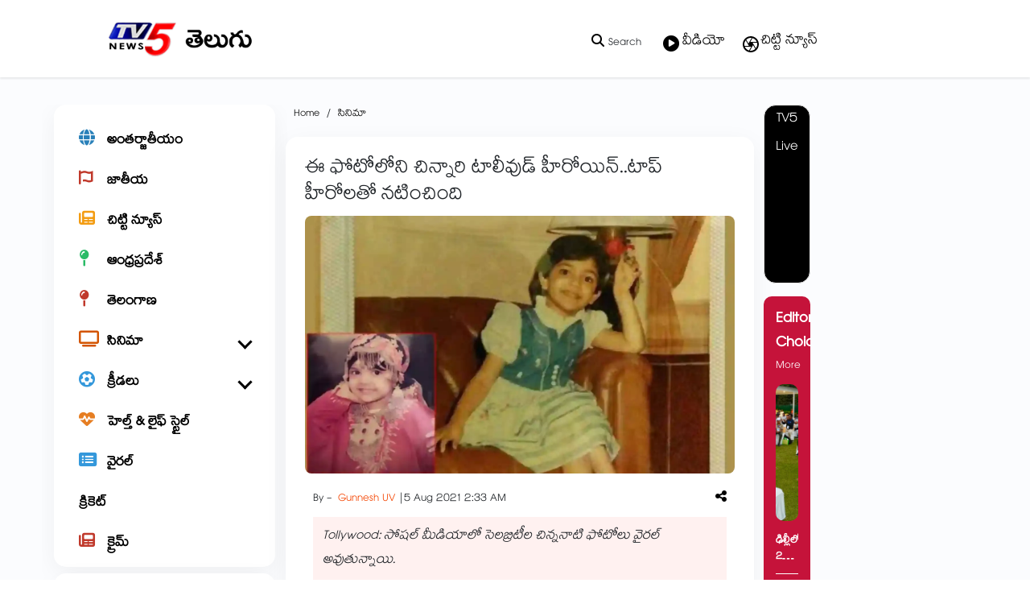

--- FILE ---
content_type: text/html; charset=utf-8
request_url: https://www.google.com/recaptcha/api2/aframe
body_size: 183
content:
<!DOCTYPE HTML><html><head><meta http-equiv="content-type" content="text/html; charset=UTF-8"></head><body><script nonce="THuINVcGn8FqTD5SZOmbig">/** Anti-fraud and anti-abuse applications only. See google.com/recaptcha */ try{var clients={'sodar':'https://pagead2.googlesyndication.com/pagead/sodar?'};window.addEventListener("message",function(a){try{if(a.source===window.parent){var b=JSON.parse(a.data);var c=clients[b['id']];if(c){var d=document.createElement('img');d.src=c+b['params']+'&rc='+(localStorage.getItem("rc::a")?sessionStorage.getItem("rc::b"):"");window.document.body.appendChild(d);sessionStorage.setItem("rc::e",parseInt(sessionStorage.getItem("rc::e")||0)+1);localStorage.setItem("rc::h",'1769065446768');}}}catch(b){}});window.parent.postMessage("_grecaptcha_ready", "*");}catch(b){}</script></body></html>